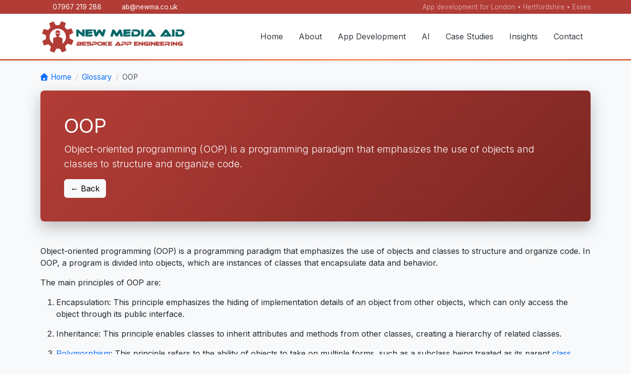

--- FILE ---
content_type: text/html; charset=utf-8
request_url: https://www.newma.co.uk/web-app-developers-oop-cgpt
body_size: 35042
content:
<!DOCTYPE html>
<html lang="en">
<head>
    <meta charset="utf-8" />
    <meta name="viewport" content="width=device-width, initial-scale=1.0" />
    <link type="image/vnd.microsoft.icon" rel="shortcut icon" href="../favicon.ico">
    <title>OOP - New Media Aid</title>
   

    <link rel="canonical" href="https://www.newma.co.uk/web-app-developers-oop-cgpt" />

    <meta name="description" content="Object-oriented programming (OOP) is a programming paradigm that emphasizes the use of objects and classes to structure and organize code. " />

    <!-- Open Graph -->
    <meta property="og:site_name" content="New Media Aid" />
    <meta property="og:type" content="website" />
    <meta property="og:title" content="OOP" />
    <meta property="og:description" content="Object-oriented programming (OOP) is a programming paradigm that emphasizes the use of objects and classes to structure and organize code. " />
    <meta property="og:url" content="https://www.newma.co.uk/web-app-developers-oop-cgpt" />
    <meta property="og:image" content="https://www.newma.co.uk/gfx/hero-default.png" />
    <meta property="og:image:width" content="1200" />
    <meta property="og:image:height" content="630" />
    <meta property="og:image:type" content="image/jpeg" />

    <!-- Twitter -->
    <meta name="twitter:card" content="summary_large_image" />
    <meta name="twitter:title" content="OOP" />
    <meta name="twitter:description" content="Object-oriented programming (OOP) is a programming paradigm that emphasizes the use of objects and classes to structure and organize code. " />
    <meta name="twitter:image" content="https://www.newma.co.uk/gfx/hero-default.png" />

    <script type="application/ld&#x2B;json">
        {
          "@context": "https://schema.org",
          "@graph": [
            {
              "@type": "WebSite",
              "@id": "https://www.newma.co.uk/#website",
              "url": "https://www.newma.co.uk/",
              "name": "New Media Aid",
              "alternateName": "New Media Aid Ltd",
              "publisher": { "@id": "https://www.newma.co.uk/#organization" }
            },
            {
              "@type": "WebPage",
              "@id": "https://www.newma.co.uk/web-app-developers-oop-cgpt#webpage",
              "url": "https://www.newma.co.uk/web-app-developers-oop-cgpt",
              "name": "OOP",
              "description": "Object-oriented programming (OOP) is a programming paradigm that emphasizes the use of objects and classes to structure and organize code. ",
              "isPartOf": { "@id": "https://www.newma.co.uk/#website" },
              "about": { "@id": "https://www.newma.co.uk/#organization" }
            },
            {
              "@type": ["Organization", "ProfessionalService"],
              "@id": "https://www.newma.co.uk/#organization",
              "name": "New Media Aid",
              "url": "https://www.newma.co.uk/",
              "logo": "https://www.newma.co.uk/gfx/logo.png",
              "image": [
                "https://www.newma.co.uk/gfx/logo.png",
                "https://www.newma.co.uk/gfx/me.jpg"
              ],
              "telephone": "+44 7967 219288",
              "email": "ab@newma.co.uk",
              "description": "New Media Aid builds and maintains bespoke web and Android applications for SMEs across London, Hertfordshire and Essex.",
              "address": {
                "@type": "PostalAddress",
                "streetAddress": "Bunyan Road",
                "addressLocality": "Hitchin",
                "addressRegion": "Hertfordshire",
                "postalCode": "SG5 1NW",
                "addressCountry": "GB"
              },
              "areaServed": [
                { "@type": "AdministrativeArea", "name": "London" },
                { "@type": "AdministrativeArea", "name": "Hertfordshire" },
                { "@type": "AdministrativeArea", "name": "Essex" },
                  { "@type": "Country", "name": "United Kingdom" }
                  ],
              "priceRange": "£££"
            }
          ]
        }
    </script>


    <script type="application/ld&#x2B;json">
        {
          "@context": "https://schema.org",
          "@type": "BreadcrumbList",
          "itemListElement": [
                {
                  "@type": "ListItem",
                  "position": 1,
                  "name": "Home",
                  "item": "https://www.newma.co.uk/"
                },
                {
                  "@type": "ListItem",
                  "position": 2,
                  "name": "Web App Developers Oop Cgpt",
                  "item": "https://www.newma.co.uk/web-app-developers-oop-cgpt"
                }
          ]
        }
    </script>

    <script>
        document.addEventListener("DOMContentLoaded", function () {
            const btn = document.getElementById("shareBtn");

            if (!btn) return;

            btn.addEventListener("click", async () => {
                const shareData = {
                    title: document.title,
                    url: window.location.href
                };

                if (navigator.share) {
                    try {
                        await navigator.share(shareData);
                    } catch (err) {
                        console.warn("Share cancelled", err);
                    }
                } else {
                    // Desktop fallback: copy to clipboard
                    navigator.clipboard.writeText(window.location.href)
                        .then(() => alert("Link copied to clipboard"))
                        .catch(() => alert("Copy failed – please copy manually:\n" + window.location.href));
                }
            });
        });
    </script>



    <script src="https://kit.fontawesome.com/3497dd7138.js" crossorigin="anonymous"></script>
    <!-- Bootstrap 5 -->
    <link href="https://cdn.jsdelivr.net/npm/bootstrap@5.3.3/dist/css/bootstrap.min.css" rel="stylesheet" />

    <!-- Optional Google Font -->
    <link href="https://fonts.googleapis.com/css2?family=Inter:wght@300;400;600;700&display=swap" rel="stylesheet"/>

    <style>
        body {
            font-family: 'Inter', sans-serif;
            background-color: #f8f9fa;
        }

        .site-footer {
            background: radial-gradient(circle at top left, rgba(255, 255, 255, 0.08), transparent 55%), linear-gradient(135deg, #3a1310, #b23c36);
            color: #f8f9fa;
            margin-top: auto;
            border-top: 3px solid rgba(255, 255, 255, 0.08);
        }

            .site-footer a.footer-link {
                color: #f8f9fa;
                text-decoration: none;
                position: relative;
            }

                .site-footer a.footer-link::after {
                    content: "";
                    position: absolute;
                    left: 0;
                    bottom: -2px;
                    width: 0;
                    height: 1px;
                    background: rgba(255, 255, 255, 0.7);
                    transition: width 0.2s ease;
                }

                .site-footer a.footer-link:hover::after {
                    width: 100%;
                }

                .site-footer a.footer-link:hover {
                    color: #ffffff;
                }

        /* Top bar */
        .topbar {
            background: #b23c36;
            font-size: 0.85rem;
        }

        /* Frosted sticky navbar with animated gradient bar */
        .main-nav {
            background: rgba(255, 255, 255, 0.9);
            backdrop-filter: blur(8px);
            -webkit-backdrop-filter: blur(8px);
            border-bottom: 1px solid rgba(0, 0, 0, 0.06);
            box-shadow: 0 2px 10px rgba(0,0,0,0.05);
            position: sticky;
            top: 0;
            z-index: 1030;
        }

        .main-nav {
            overflow: visible;
        }


            /* Animated gradient bar under the nav */
            .main-nav::after {
                content: "";
                position: absolute;
                left: 0;
                right: 0;
                bottom: -2px;
                height: 3px;
                background: linear-gradient(90deg, #b23c36, #ff8c5c, #b23c36);
                background-size: 200% 100%;
                animation: gradientBar 6s linear infinite;
            }

        @media all {
            @keyframes gradientBar {
                0% {
                    background-position: 0% 0;
                }

                100% {
                    background-position: 100% 0;
                }
            }
        }


        /* Nav link styling */
        .nav-link {
            font-weight: 500;
            padding: 0.75rem 1rem !important;
            color: #343a40 !important;
            position: relative;
        }

        /* Hover underline animation */
        .nav-link-hover::after {
            content: "";
            position: absolute;
            left: 0;
            bottom: 6px;
            width: 0%;
            height: 2px;
            background: #b23c36;
            transition: width 0.25s ease;
        }

        .nav-link-hover:hover::after {
            width: 100%;
        }

        /* Active link highlight */
        .nav-link.active {
            color: #b23c36 !important;
            font-weight: 600;
        }

            .nav-link.active::after {
                width: 100%;
            }

        .topbar i {
            opacity: 0.9;
        }

        .dropdown-menu .dropdown-header {
            font-size: 0.75rem;
            font-weight: 700;
            color: #495057;
            text-transform: uppercase;
            letter-spacing: 0.05em;
            padding: 0.5rem 1rem 0.25rem;
            margin-top: 0.25rem;
            border-top: 1px solid #e9ecef;
            pointer-events: none;
        }

   
        .glossary-link {
            text-decoration: underline dotted;
            text-decoration-thickness: 1px;
            text-underline-offset: 2px;
        }

            .glossary-link:hover {
                text-decoration-style: solid;
                color: #b23c36;
            }

            .glossary-term a.small {
                color: #b23c36;
            }

                .glossary-term a.small:hover {
                    text-decoration: underline;
                }

         /* Add a Font Awesome solid home icon globally */
        .breadcrumb-item:first-child > a::before {
            font: var(--fa-font-solid); /* tell it to use the solid icon font */
            content: "\f015"; /* home icon */
            margin-right: 0.35rem;
            display: inline-block;
        }

        a.badge, .card-title > a {
            text-decoration: none
        }

            a.badge:hover, .card-title > a:hover {
                text-decoration: underline
            }


        /* Remove underline from breadcrumb links */
        .breadcrumb a {
            text-decoration: none !important;
        }

            /* Optional: change colour on hover */
            .breadcrumb a:hover {
                text-decoration: underline;
                color: #0d6efd; /* Bootstrap primary */
            }

        /* Improve readability */
        .breadcrumb {
            font-size: 0.95rem;
            margin-bottom: 1rem;
        }

        /* Make separators lighter */
        .breadcrumb-item + .breadcrumb-item::before {
            color: #ccc !important;
        }

        /* Share button wrapper for spacing */
        .share-wrapper {
            text-align: right; /* or left if you prefer */
        }

        /* Clean, modern button look */
        .share-btn {
            border-radius: 0.4rem;
            letter-spacing: 0.2px;
            transition: all 0.2s ease-in-out;
        }

            /* Hover feel: subtle lift + darker border */
            .share-btn:hover {
                border-color: #6c757d;
                color:#000000;
                background-color: #f8f9fa;
                transform: translateY(-1px);
            }

            /* Optional: make the icon slightly softer */
            .share-btn i {
                opacity: 0.8;
                transition: opacity 0.2s ease-in-out;
            }

            .share-btn:hover i {
                opacity: 1;
            }

        a.badge {
            text-decoration: none
        }

            a.badge:hover {
                text-decoration: underline
            }

        .services-hero {
            background: radial-gradient(circle at top left, rgba(178, 60, 54, 0.35), transparent 55%), linear-gradient(135deg, #b23c36, #7c2622);
            color: #ffffff;
            box-shadow: 0 0.75rem 2rem rgba(0, 0, 0, 0.25);
        }

        .core-service-card,
        .service-card {
            transition: transform 0.18s ease-out, box-shadow 0.18s ease-out, border-color 0.18s ease-out;
            border: 1px solid rgba(0, 0, 0, 0.04);
        }

            .core-service-card:hover,
            .service-card:hover {
                transform: translateY(-4px);
                box-shadow: 0 0.6rem 1.5rem rgba(0, 0, 0, 0.12);
                border-color: rgba(178, 60, 54, 0.3);
            }

            .core-service-card .card-body,
            .service-card .card-body {
                padding-top: 1rem;
                padding-bottom: 1rem;
            }

        #navlogo{width:300px}

        @media (max-width: 600px) {
            #navlogo {
                width: 250px
            }

            .badge-wrap {
                display: inline-block;
                max-width: 100%;
                white-space: normal !important;
            }
        }

        .testimonials-strip {
    background: #f8f9fa; /* Bootstrap light grey */
    border-radius: 0.75rem;
}

.testimonials-scroll {
    overflow-x: auto;
    padding-bottom: 0.5rem;
    scrollbar-width: thin;
}

.testimonials-scroll::-webkit-scrollbar {
    height: 6px;
}

.testimonials-scroll::-webkit-scrollbar-thumb {
    background-color: rgba(0, 0, 0, 0.2);
    border-radius: 999px;
}

.testimonial-card {
    min-width: 260px;
    max-width: 360px;
    background: #ffffff;
    border-radius: 0.75rem;
    box-shadow: 0 0.125rem 0.5rem rgba(0, 0, 0, 0.05);
    padding: 1.25rem 1.5rem;
    display: flex;
    flex-direction: column;
    justify-content: space-between;
}

.testimonial-quote {
    position: relative;
    font-size: 0.95rem;
    color: #495057; /* Bootstrap text-secondary-ish */
}

.testimonial-quote-icon {
    font-size: 2rem;
    line-height: 1;
    opacity: 0.15;
    position: absolute;
    top: -0.6rem;
    left: -0.2rem;
}

.testimonial-quote p {
    margin: 0;
    padding-left: 1.4rem;
}

.testimonial-meta {
    margin-top: 0.75rem;
}

.testimonial-name {
    font-size: 0.95rem;
}

.testimonial-role,
.testimonial-company {
    font-size: 0.8rem;
}

        .text-nmared {
            color: #b23c36
        }

        /* Full-width Bootstrap buttons on mobile only */
        @media (max-width: 575.98px) {
            .btn

        {
            width: 100%;
        }

        }

        .h6 {
            font-weight: bold;
            font-size: large
        }
    </style>
  



    
    <style>
        .bg-black{background-color:#efefef!important}

        .text-xs{display:none}
    </style>

        

    
</head>
<body>

    <!-- Header / Navbar -->
    <header b-3ftlpw4fec>

        <!-- Top bar -->
        <div b-3ftlpw4fec class="topbar py-1 px-2 text-white small">
            <div b-3ftlpw4fec class="container d-flex justify-content-between align-items-center">

                <div b-3ftlpw4fec>
                    <span b-3ftlpw4fec class="me-3">
                        <i b-3ftlpw4fec class="fa-solid fa-phone me-1"></i>
                        <a b-3ftlpw4fec href="tel:+447967219288" class="text-white text-decoration-none">
                            07967 219 288
                        </a>
                    </span>

                    <span b-3ftlpw4fec id="topEmail"
                          data-user="ab"
                          data-domain="newma.co.uk">
                        <i b-3ftlpw4fec class="fa-solid fa-envelope me-1"></i>
                        <span b-3ftlpw4fec class="text-white text-decoration-none">[loading]</span>
                    </span>
                </div>

                <div b-3ftlpw4fec class="d-none d-md-block text-white-50">
                    App development for London • Hertfordshire • Essex
                </div>

            </div>
        </div>

        <!-- Main navbar -->

       




        <nav b-3ftlpw4fec class="navbar navbar-expand-lg main-nav sticky-top">
            <div b-3ftlpw4fec class="container">

                <a b-3ftlpw4fec class="navbar-brand d-flex align-items-center" href="/">
                    <img b-3ftlpw4fec src="/gfx/logo.png"
                         alt="New Media Aid"
                         class="me-2"
                         id="navlogo">
                </a>

                <button b-3ftlpw4fec class="navbar-toggler" type="button"
                        data-bs-toggle="collapse"
                        data-bs-target="#navbarNav"
                        aria-controls="navbarNav" aria-expanded="false"
                        aria-label="Toggle navigation">
                    <span b-3ftlpw4fec class="navbar-toggler-icon"></span>
                </button>

                <div b-3ftlpw4fec class="collapse navbar-collapse" id="navbarNav">
                    <ul b-3ftlpw4fec class="navbar-nav ms-auto mb-2 mb-lg-0">

                        <li b-3ftlpw4fec class="nav-item">
                            <a b-3ftlpw4fec class="nav-link nav-link-hover "
                               href="/">Home</a>
                        </li>
                        <li b-3ftlpw4fec class="nav-item">
                            <a b-3ftlpw4fec class="nav-link nav-link-hover "
                               href="/about">About</a>
                        </li>

                        <li b-3ftlpw4fec class="nav-item">
                            <a b-3ftlpw4fec class="nav-link nav-link-hover "
                               href="/services">App Development</a>
                        </li>

                        <li b-3ftlpw4fec class="nav-item">
                            <a b-3ftlpw4fec class="nav-link nav-link-hover "
                               href="/practical-ai-for-smes">AI</a>
                        </li>
                       

                        <li b-3ftlpw4fec class="nav-item">
                            <a b-3ftlpw4fec class="nav-link nav-link-hover "
                               href="/case-studies">Case Studies</a>
                        </li>
                        <li b-3ftlpw4fec class="nav-item">
                            <a b-3ftlpw4fec class="nav-link nav-link-hover "
                               href="/insights">
                                Insights
                            </a>
                        </li>



                        <li b-3ftlpw4fec class="nav-item">
                            <a b-3ftlpw4fec class="nav-link nav-link-hover "
                               href="/contact">Contact</a>
                        </li>

                    </ul>
                </div>

            </div>
        </nav>

    </header>



    <!-- Main content wrapper -->
    <main b-3ftlpw4fec role="main" class="container py-4">
        

    <nav aria-label="breadcrumb" class="mb-3">
        <ol class="breadcrumb">
            <li class="breadcrumb-item">
                <a href="/">Home</a>
            </li>
            <li class="breadcrumb-item">
                <a href="/glossary">Glossary</a>
            </li>
            <li class="breadcrumb-item active" aria-current="page">
                OOP
            </li>
        </ol>
    </nav>
    <article class="mb-4">
        <section class="services-hero mb-5 p-4 p-md-5 rounded-3">
        <h1>OOP</h1>
            <p class="lead">Object-oriented programming (OOP) is a programming paradigm that emphasizes the use of objects and classes to structure and organize code. </p>
            <button type="button"
                    class="btn btn-light"
                    onclick="
                if (document.referrer && document.referrer.startsWith(window.location.origin)) {
                    history.back();
                } else {
                    window.location.href = '/glossary';
                }
            ">
                ← Back
            </button>

        </section>

        <div class="mt-3">
            
            <div class="markdown prose w-full break-words dark:prose-invert light">
<p>Object-oriented programming (OOP) is a programming paradigm that emphasizes the use of objects and classes to structure and organize code. In OOP, a program is divided into objects, which are instances of classes that encapsulate data and behavior.</p>
<p>The main principles of OOP are:</p>
<ol>
     <li>
     <p>Encapsulation: This principle emphasizes the hiding of implementation details of an object from other objects, which can only access the object through its public interface.</p>
     </li>
     <li>
     <p>Inheritance: This principle enables classes to inherit attributes and methods from other classes, creating a hierarchy of related classes.</p>
     </li>
     <li>
     <p><a href="/web-app-developers-polymorphism-cgpt" class="glossary-link">Polymorphism</a>: This principle refers to the ability of objects to take on multiple forms, such as a subclass being treated as its parent <a href="/web-app-developers-class-cgpt" class="glossary-link">class</a>.</p>
     </li>
     <li>
     <p>Abstraction: This principle involves the separation of the essential features of an object from its implementation details, allowing for easier maintenance and changes.</p>
     </li>
</ol>
<p>OOP provides a powerful way to model real-world systems by representing objects and their relationships. It is widely used in software development, particularly for large and complex applications, as it allows for more efficient and organized code that is easier to maintain and modify over time. Some popular object-oriented programming languages include <a href="/web-app-developers-java-cgpt" class="glossary-link">Java</a>, <a href="/web-app-developers-python-cgpt" class="glossary-link">Python</a>, <a href="/web-app-developers-c++-cgpt" class="glossary-link">C++</a>, and Ruby.</p>
<p>Object-oriented programming (OOP) is a programming paradigm that enables developers to create software systems based on the concept of objects. It is a popular approach to software development because it promotes reusability, modularity, and maintainability of code. In this article, we will explore how object-oriented programming works and why it is beneficial for software development.</p><p>At its core, OOP is all about creating objects that have specific attributes and behaviors. These objects are designed to interact with one another to create a working system. The process of creating objects in OOP is known as instantiation, and it involves creating a new instance of a class.</p><p>Classes are the blueprints for objects in OOP. They define the attributes and behaviors of an object, which are then used to create instances of that class. A class may have various attributes, which are the properties or characteristics of an object, such as size, color, or shape. These attributes can be either static or dynamic, depending on whether they change over time.</p><p>For example, let's say we want to create a class called "Car." This class would define the attributes of a car, such as the make, model, year, color, and so on. Once the Car class is defined, we can create instances of the class by instantiating new objects of the Car class. Each object created would represent a specific car, with its own set of attributes.</p><p>The beauty of OOP is that objects can interact with one another through methods, which are essentially the behaviors of an object. Methods allow objects to perform specific tasks or operations, such as accelerating, braking, or turning. In OOP, objects communicate with one another by calling methods on each other.</p><p>For instance, let's assume we have created two objects of the Car class, car1, and car2. We could define a <a href="/web-app-developers-method-cgpt" class="glossary-link">method</a> called "drive" that would make the car move. We could then call the drive method on car1, which would make it move, and we could call the drive method on car2, which would make it move as well. The drive method would be defined within the Car class and would be available to any instance of that class.</p><p>One of the essential concepts in OOP is encapsulation, which refers to the practice of keeping related data and behavior together in one unit or object. Encapsulation is achieved by creating classes that define both the attributes and methods for objects. This approach allows the data and behavior to be hidden from other objects, which promotes data integrity and security.</p><p>Inheritance is another critical feature of OOP. Inheritance allows a new class to be created from an existing class, inheriting all of the attributes and behaviors of the parent class. This approach allows for the creation of new classes that are similar to existing classes but with additional features or functionality.</p><p>Polymorphism is another important concept in OOP, referring to the ability of an object to take on many forms. Polymorphism allows objects to have multiple behaviors, depending on the context in which they are used. This approach enables developers to write code that is more flexible and adaptable, making it easier to modify and maintain over time.</p><p>In conclusion, OOP is a programming paradigm that enables developers to create software systems based on the concept of objects. Objects are created from classes, which define the attributes and behaviors of the object. OOP promotes reusability, modularity, and maintainability of code, making it a popular approach to software development. The key concepts of OOP include encapsulation, inheritance, and polymorphism, which enable developers to write code that is more flexible and adaptable. Overall, OOP is a powerful and versatile approach to software development, and it is likely to remain an essential tool for programmers for years to come.</p></div>

            
        </div>

            <p class="mt-4">
                <strong>Read more:</strong>
                <a href="https://developer.mozilla.org/en-US/docs/Learn/JavaScript/Objects/Object-oriented_programming" target="_blank" rel="noopener">
                    https://developer.mozilla.org/en-US/docs/Learn/JavaScript/Objects/Object-oriented_programming
                </a>
            </p>
    </article>



    </main>

    <!-- Footer -->
    <footer b-3ftlpw4fec class="site-footer mt-auto">
        <div b-3ftlpw4fec class="container py-4 py-md-5">
            <div b-3ftlpw4fec class="row align-items-start g-4">

                <!-- Column 1: Brand -->
                <div b-3ftlpw4fec class="col-md-4">
                    <h5 b-3ftlpw4fec class="fw-bold mb-2 text-white">New Media Aid</h5>
                    <p b-3ftlpw4fec class="small mb-1 text-white-50">
                        Bespoke Web, Mobile &amp; AI Solutions for SMEs
                    </p>
                    <p b-3ftlpw4fec class="small mb-3 text-white-50">
                        Based in Hertfordshire • Serving London, Hertfordshire &amp; Essex
                    </p>
                    <p b-3ftlpw4fec class="small mb-0 text-white-50">
                        <i b-3ftlpw4fec class="fa-solid fa-diagram-project me-1"></i>
                        25+ years building and supporting business-critical systems.
                    </p>
                </div>

                <!-- Column 2: Contact -->
                <div b-3ftlpw4fec class="col-md-3">
                    <h6 b-3ftlpw4fec class="fw-bold mb-2 text-white">Contact</h6>
                    <p b-3ftlpw4fec class="small mb-1 text-white-50">
                        <i b-3ftlpw4fec class="fa-solid fa-phone me-1"></i>
                        <a b-3ftlpw4fec href="tel:+447967219288" class="text-white text-decoration-none">
                            07967 219 288
                        </a>
                    </p>

                    <p b-3ftlpw4fec class="small mb-1 text-white-50">
                        <i b-3ftlpw4fec class="fa-solid fa-envelope me-1"></i>
                        <span b-3ftlpw4fec id="footerEmail"
                              data-user="ab"
                              data-domain="newma.co.uk"></span>
                    </p>

                    <p b-3ftlpw4fec class="small mb-0 text-white-50">
                        <i b-3ftlpw4fec class="fa-solid fa-location-dot me-1"></i>
                        Hitchin, Hertfordshire (remote-friendly)
                    </p>
                </div>

                <!-- Column 3: Links -->
                <div b-3ftlpw4fec class="col-md-5">
                    <h6 b-3ftlpw4fec class="fw-bold mb-2 text-white">Navigation</h6>
                    <div b-3ftlpw4fec class="row">
                        <div b-3ftlpw4fec class="col-md-6">
                             <ul b-3ftlpw4fec class="list-unstyled small mb-0">
                                <li b-3ftlpw4fec class="mb-1">
                                    <a b-3ftlpw4fec href="/" class="footer-link">Home</a>
                                </li>
                        <li b-3ftlpw4fec class="mb-1">
                            <a b-3ftlpw4fec href="/about" class="footer-link">About</a>
                        </li>
                        <li b-3ftlpw4fec class="mb-1">
                            <a b-3ftlpw4fec href="/services" class="footer-link">App Development</a>
                        </li>
                                <li b-3ftlpw4fec class="mb-1">
                                    <a b-3ftlpw4fec href="/practical-ai-for-smes" class="footer-link">AI</a>
                                </li>
                                
                        <li b-3ftlpw4fec class="mb-1">
                                    <a b-3ftlpw4fec href="/case-studies" class="footer-link">Case Studies</a>
                        </li>
                        
                        <li b-3ftlpw4fec class="mb-1">
                            <a b-3ftlpw4fec href="/contact" class="footer-link">Contact</a>
                        </li>
                    </ul>
                    </div>
                    <div b-3ftlpw4fec class="col-md-6">
                         <ul b-3ftlpw4fec class="list-unstyled small mb-0">
                                <li b-3ftlpw4fec class="mb-1">
                                    <a b-3ftlpw4fec href="/insights" class="footer-link">Insights</a>
                                </li>
                                <li b-3ftlpw4fec class="mb-1">
                                    <a b-3ftlpw4fec href="/testimonials" class="footer-link">Testimonials</a>
                                </li>
                        <li b-3ftlpw4fec class="mb-1"><a b-3ftlpw4fec href="/privacy" class="footer-link">Privacy Policy</a></li>
                        <li b-3ftlpw4fec class="mb-1"><a b-3ftlpw4fec href="/cookies" class="footer-link">Cookie Notice</a></li>
                         

                    </ul>
                    </div>
                    </div>
                    
                </div>

            </div>

            <hr b-3ftlpw4fec class="border-secondary border-opacity-25 my-4" />

            <div b-3ftlpw4fec class="d-flex flex-column flex-md-row justify-content-between align-items-center small text-white-50">
                <div b-3ftlpw4fec class="mb-2 mb-md-0">
                    © 2026 New Media Aid — All rights reserved
                </div>
                <div b-3ftlpw4fec>
                    <span b-3ftlpw4fec class="me-3">
                        <i b-3ftlpw4fec class="fa-solid fa-shield-halved me-1"></i>
                        Secure, maintained &amp; monitored systems
                    </span>
                    <span b-3ftlpw4fec>
                        <i b-3ftlpw4fec class="fa-solid fa-robot me-1"></i>
                        AI-assisted where it genuinely helps
                    </span>
                </div>
            </div>
        </div>
    </footer>


    <!-- Bootstrap JS bundle -->
    <script src="https://cdn.jsdelivr.net/npm/bootstrap@5.3.3/dist/js/bootstrap.bundle.min.js"></script>

    <!-- Email obfuscation script -->
    <script>
        (function () {
            function buildEmail(elementId) {
                const el = document.getElementById(elementId);
                if (!el) return;

                const user = el.getAttribute("data-user");
                const domain = el.getAttribute("data-domain");
                if (user && domain) {
                    const email = user + "@" + domain;
                    const link = document.createElement("a");
                    link.href = "mailto:" + email;
                    link.textContent = email;
                    link.style.color = "#ffffff";
                    link.style.textDecoration = "none";

                    el.textContent = "";
                    el.appendChild(link);
                }
            }

            buildEmail("headerEmail");
            buildEmail("footerEmail");
        })();
    </script>

    <script>
    (function () {
        const el = document.getElementById('topEmail');
        if (el) {
            const user = el.dataset.user;
            const domain = el.dataset.domain;
            const email = user + "@" + domain;

            el.innerHTML =
                '<i class="fa-solid fa-envelope me-1"></i>' +
                '<a href="mailto:' + email + '" class="text-white text-decoration-none">' +
                email +
                '</a>';
        }
    })();
</script>


    
</body>
</html>
